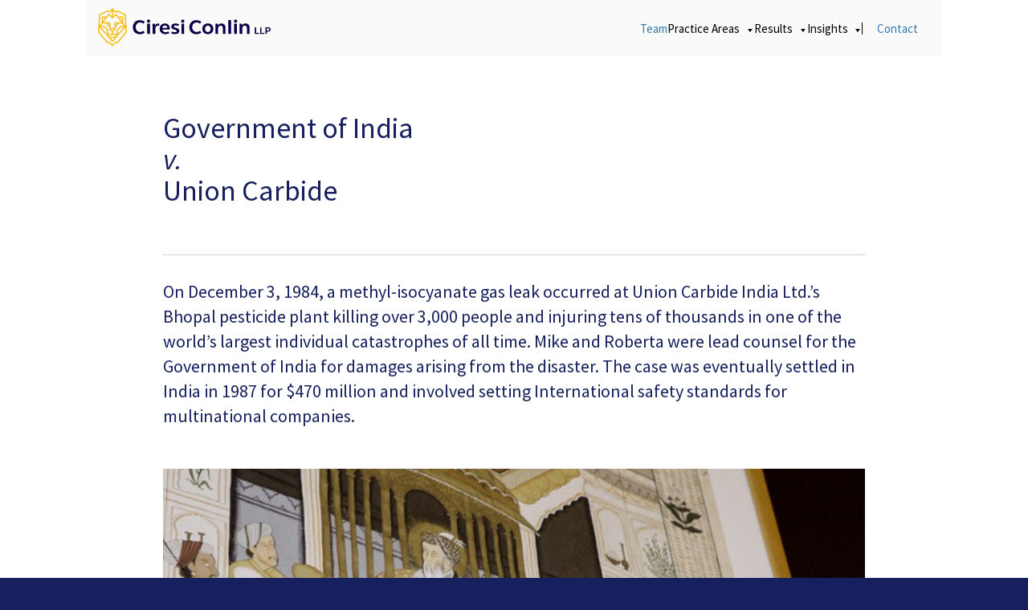

--- FILE ---
content_type: text/html; charset=UTF-8
request_url: https://ciresiconlin.com/cases/government-of-india-v-union-carbide-2/
body_size: 10146
content:
<!DOCTYPE html lang="en-US">
<!--[if lt IE 7]><html class="ie ie6" lang="en"><![endif]-->
<!--[if IE 7]><html class="ie ie7" lang="en"><![endif]-->
<!--[if IE 8]><html class="ie ie8" lang="en"><![endif]-->
<!--[if gt IE 8]><!--><html lang="en"><!--<![endif]-->
  <head>
        

    <!-- Base meta //-->
    <meta http-equiv="X-UA-Compatible" content="IE=edge" />
    <meta http-equiv="content-type" content="text/html; charset=UTF-8" />
    <link type="text/plain" rel="author" href="humans.txt" />

    <!-- social medias //-->
    <!-- fb -->
    <meta property="og:title" content="Government of India v. Union Carbide - Ciresi Conlin LLP"/>

    <!-- mobile //-->
    <meta name="viewport" content="width=device-width, initial-scale=1, maximum-scale=1, user-scalable=no">
    <meta http-equiv="x-rim-auto-match" content="none" />

    <!-- css //-->
    <link href='https://fonts.googleapis.com/css?family=Source+Sans+Pro:200,300,400,600,700,900,200italic,300italic,400italic,600italic,700italic,900italic' rel='stylesheet' type='text/css'>

    <link rel="icon" type="image/x-icon" href="/favicon.ico">
    <meta name='robots' content='index, follow, max-image-preview:large, max-snippet:-1, max-video-preview:-1' />

	<!-- This site is optimized with the Yoast SEO plugin v26.7 - https://yoast.com/wordpress/plugins/seo/ -->
	<title>Government of India v. Union Carbide - Ciresi Conlin LLP</title>
	<link rel="canonical" href="https://ciresiconlin.com/cases/government-of-india-v-union-carbide-2/" />
	<meta property="og:locale" content="en_US" />
	<meta property="og:type" content="article" />
	<meta property="og:title" content="Government of India v. Union Carbide - Ciresi Conlin LLP" />
	<meta property="og:url" content="https://ciresiconlin.com/cases/government-of-india-v-union-carbide-2/" />
	<meta property="og:site_name" content="Ciresi Conlin LLP" />
	<meta property="article:modified_time" content="2019-08-28T02:30:07+00:00" />
	<meta name="twitter:card" content="summary_large_image" />
	<script type="application/ld+json" class="yoast-schema-graph">{"@context":"https://schema.org","@graph":[{"@type":"WebPage","@id":"https://ciresiconlin.com/cases/government-of-india-v-union-carbide-2/","url":"https://ciresiconlin.com/cases/government-of-india-v-union-carbide-2/","name":"Government of India v. Union Carbide - Ciresi Conlin LLP","isPartOf":{"@id":"https://ciresiconlin.com/#website"},"datePublished":"2015-06-11T20:32:03+00:00","dateModified":"2019-08-28T02:30:07+00:00","breadcrumb":{"@id":"https://ciresiconlin.com/cases/government-of-india-v-union-carbide-2/#breadcrumb"},"inLanguage":"en-US","potentialAction":[{"@type":"ReadAction","target":["https://ciresiconlin.com/cases/government-of-india-v-union-carbide-2/"]}]},{"@type":"BreadcrumbList","@id":"https://ciresiconlin.com/cases/government-of-india-v-union-carbide-2/#breadcrumb","itemListElement":[{"@type":"ListItem","position":1,"name":"Home","item":"https://ciresiconlin.com/"},{"@type":"ListItem","position":2,"name":"Key Cases","item":"https://ciresiconlin.com/cases/"},{"@type":"ListItem","position":3,"name":"Government of India v. Union Carbide"}]},{"@type":"WebSite","@id":"https://ciresiconlin.com/#website","url":"https://ciresiconlin.com/","name":"Ciresi Conlin LLP","description":"Protecting the future for all.","publisher":{"@id":"https://ciresiconlin.com/#organization"},"potentialAction":[{"@type":"SearchAction","target":{"@type":"EntryPoint","urlTemplate":"https://ciresiconlin.com/?s={search_term_string}"},"query-input":{"@type":"PropertyValueSpecification","valueRequired":true,"valueName":"search_term_string"}}],"inLanguage":"en-US"},{"@type":"Organization","@id":"https://ciresiconlin.com/#organization","name":"Ciresi Conlin","url":"https://ciresiconlin.com/","logo":{"@type":"ImageObject","inLanguage":"en-US","@id":"https://ciresiconlin.com/#/schema/logo/image/","url":"https://ciresiconlin.com/wp-content/uploads/2025/08/ciresi-logo-symbol-lion.png","contentUrl":"https://ciresiconlin.com/wp-content/uploads/2025/08/ciresi-logo-symbol-lion.png","width":2134,"height":2134,"caption":"Ciresi Conlin"},"image":{"@id":"https://ciresiconlin.com/#/schema/logo/image/"}}]}</script>
	<!-- / Yoast SEO plugin. -->


<link rel="alternate" title="oEmbed (JSON)" type="application/json+oembed" href="https://ciresiconlin.com/wp-json/oembed/1.0/embed?url=https%3A%2F%2Fciresiconlin.com%2Fcases%2Fgovernment-of-india-v-union-carbide-2%2F" />
<link rel="alternate" title="oEmbed (XML)" type="text/xml+oembed" href="https://ciresiconlin.com/wp-json/oembed/1.0/embed?url=https%3A%2F%2Fciresiconlin.com%2Fcases%2Fgovernment-of-india-v-union-carbide-2%2F&#038;format=xml" />
<style id='wp-img-auto-sizes-contain-inline-css' type='text/css'>
img:is([sizes=auto i],[sizes^="auto," i]){contain-intrinsic-size:3000px 1500px}
/*# sourceURL=wp-img-auto-sizes-contain-inline-css */
</style>
<link rel='stylesheet' id='global-vendor-css' href='https://ciresiconlin.com/wp-content/themes/ciresiconlin/styles/global-vendor.css?ver=6.9' type='text/css' media='all' />
<link rel='stylesheet' id='global-css' href='https://ciresiconlin.com/wp-content/themes/ciresiconlin/styles/global.css?ver=202502' type='text/css' media='all' />
<link rel='stylesheet' id='details-page-css' href='https://ciresiconlin.com/wp-content/themes/ciresiconlin/styles/details-page.css?ver=6.9' type='text/css' media='all' />
<style id='wp-emoji-styles-inline-css' type='text/css'>

	img.wp-smiley, img.emoji {
		display: inline !important;
		border: none !important;
		box-shadow: none !important;
		height: 1em !important;
		width: 1em !important;
		margin: 0 0.07em !important;
		vertical-align: -0.1em !important;
		background: none !important;
		padding: 0 !important;
	}
/*# sourceURL=wp-emoji-styles-inline-css */
</style>
<style id='wp-block-library-inline-css' type='text/css'>
:root{--wp-block-synced-color:#7a00df;--wp-block-synced-color--rgb:122,0,223;--wp-bound-block-color:var(--wp-block-synced-color);--wp-editor-canvas-background:#ddd;--wp-admin-theme-color:#007cba;--wp-admin-theme-color--rgb:0,124,186;--wp-admin-theme-color-darker-10:#006ba1;--wp-admin-theme-color-darker-10--rgb:0,107,160.5;--wp-admin-theme-color-darker-20:#005a87;--wp-admin-theme-color-darker-20--rgb:0,90,135;--wp-admin-border-width-focus:2px}@media (min-resolution:192dpi){:root{--wp-admin-border-width-focus:1.5px}}.wp-element-button{cursor:pointer}:root .has-very-light-gray-background-color{background-color:#eee}:root .has-very-dark-gray-background-color{background-color:#313131}:root .has-very-light-gray-color{color:#eee}:root .has-very-dark-gray-color{color:#313131}:root .has-vivid-green-cyan-to-vivid-cyan-blue-gradient-background{background:linear-gradient(135deg,#00d084,#0693e3)}:root .has-purple-crush-gradient-background{background:linear-gradient(135deg,#34e2e4,#4721fb 50%,#ab1dfe)}:root .has-hazy-dawn-gradient-background{background:linear-gradient(135deg,#faaca8,#dad0ec)}:root .has-subdued-olive-gradient-background{background:linear-gradient(135deg,#fafae1,#67a671)}:root .has-atomic-cream-gradient-background{background:linear-gradient(135deg,#fdd79a,#004a59)}:root .has-nightshade-gradient-background{background:linear-gradient(135deg,#330968,#31cdcf)}:root .has-midnight-gradient-background{background:linear-gradient(135deg,#020381,#2874fc)}:root{--wp--preset--font-size--normal:16px;--wp--preset--font-size--huge:42px}.has-regular-font-size{font-size:1em}.has-larger-font-size{font-size:2.625em}.has-normal-font-size{font-size:var(--wp--preset--font-size--normal)}.has-huge-font-size{font-size:var(--wp--preset--font-size--huge)}.has-text-align-center{text-align:center}.has-text-align-left{text-align:left}.has-text-align-right{text-align:right}.has-fit-text{white-space:nowrap!important}#end-resizable-editor-section{display:none}.aligncenter{clear:both}.items-justified-left{justify-content:flex-start}.items-justified-center{justify-content:center}.items-justified-right{justify-content:flex-end}.items-justified-space-between{justify-content:space-between}.screen-reader-text{border:0;clip-path:inset(50%);height:1px;margin:-1px;overflow:hidden;padding:0;position:absolute;width:1px;word-wrap:normal!important}.screen-reader-text:focus{background-color:#ddd;clip-path:none;color:#444;display:block;font-size:1em;height:auto;left:5px;line-height:normal;padding:15px 23px 14px;text-decoration:none;top:5px;width:auto;z-index:100000}html :where(.has-border-color){border-style:solid}html :where([style*=border-top-color]){border-top-style:solid}html :where([style*=border-right-color]){border-right-style:solid}html :where([style*=border-bottom-color]){border-bottom-style:solid}html :where([style*=border-left-color]){border-left-style:solid}html :where([style*=border-width]){border-style:solid}html :where([style*=border-top-width]){border-top-style:solid}html :where([style*=border-right-width]){border-right-style:solid}html :where([style*=border-bottom-width]){border-bottom-style:solid}html :where([style*=border-left-width]){border-left-style:solid}html :where(img[class*=wp-image-]){height:auto;max-width:100%}:where(figure){margin:0 0 1em}html :where(.is-position-sticky){--wp-admin--admin-bar--position-offset:var(--wp-admin--admin-bar--height,0px)}@media screen and (max-width:600px){html :where(.is-position-sticky){--wp-admin--admin-bar--position-offset:0px}}
/*wp_block_styles_on_demand_placeholder:696e5ed35a67b*/
/*# sourceURL=wp-block-library-inline-css */
</style>
<style id='classic-theme-styles-inline-css' type='text/css'>
/*! This file is auto-generated */
.wp-block-button__link{color:#fff;background-color:#32373c;border-radius:9999px;box-shadow:none;text-decoration:none;padding:calc(.667em + 2px) calc(1.333em + 2px);font-size:1.125em}.wp-block-file__button{background:#32373c;color:#fff;text-decoration:none}
/*# sourceURL=/wp-includes/css/classic-themes.min.css */
</style>
<link rel='stylesheet' id='contact-form-7-css' href='https://ciresiconlin.com/wp-content/plugins/contact-form-7/includes/css/styles.css?ver=6.1.4' type='text/css' media='all' />
<link rel="https://api.w.org/" href="https://ciresiconlin.com/wp-json/" /><link rel="alternate" title="JSON" type="application/json" href="https://ciresiconlin.com/wp-json/wp/v2/pages/379" /><link rel="EditURI" type="application/rsd+xml" title="RSD" href="https://ciresiconlin.com/xmlrpc.php?rsd" />
<meta name="generator" content="WordPress 6.9" />
<link rel='shortlink' href='https://ciresiconlin.com/?p=379' />
<link rel="icon" href="https://ciresiconlin.com/wp-content/uploads/2025/08/cropped-ciresi-logo-symbol-lion-32x32.png" sizes="32x32" />
<link rel="icon" href="https://ciresiconlin.com/wp-content/uploads/2025/08/cropped-ciresi-logo-symbol-lion-192x192.png" sizes="192x192" />
<link rel="apple-touch-icon" href="https://ciresiconlin.com/wp-content/uploads/2025/08/cropped-ciresi-logo-symbol-lion-180x180.png" />
<meta name="msapplication-TileImage" content="https://ciresiconlin.com/wp-content/uploads/2025/08/cropped-ciresi-logo-symbol-lion-270x270.png" />
		<style type="text/css" id="wp-custom-css">
			/* ======================================================
   BASE POSITIONING (DESKTOP)
   ====================================================== */

.row.listing-masthead.listing-masthead--has-logo {
  position: relative;
}

.row.listing-masthead.listing-masthead--has-logo .listing-masthead__logo {
  position: absolute;
  z-index: 10;
  top: 45%;
  left: 20%;
  transform: translateY(-50%);
  text-align: center;
}

.row.listing-masthead.listing-masthead--has-logo .listing-masthead__logo img {
  max-width: 260px;
  height: auto;
}


/* ======================================================
   TABLET (≤ 992px)
   Logo smaller + lower
   ====================================================== */

@media (max-width: 992px) {
  .row.listing-masthead.listing-masthead--has-logo .listing-masthead__logo {
    left: 3%;
    top: 15%;
    transform: none;
  }

  .row.listing-masthead.listing-masthead--has-logo .listing-masthead__logo img {
    max-width: 140px;
  }
}


/* ======================================================
   MOBILE (≤ 768px)
   Logo small + moved below nav + centered with text
   ====================================================== */

@media (max-width: 768px) {
  .row.listing-masthead.listing-masthead--has-logo .listing-masthead__logo {
    left: 5%;
    top: 15%;
    transform: none;
    text-align: left;
  }

  .row.listing-masthead.listing-masthead--has-logo .listing-masthead__logo img {
    max-width: 150px;
  }
}
/* Hide the hero/featured image ONLY on the 10th Anniversary Booklet page */
body.page-id-4102 .masthead-img,
body.postid-4102 .masthead-img {
    display: none !important;
    height: 0 !important;
    padding: 0 !important;
    margin: 0 !important;
    overflow: hidden !important;
}		</style>
		  </head>
<body class="wp-singular page-template page-template-detail page-template-detail-php page page-id-379 page-child parent-pageid-74 wp-theme-ciresiconlin">
<div class='container-fluid' >
    <header>
        <nav class='col-xs-offset-1 col-xs-10 '>
            <a href='/'>
                <svg version="1.1" id="Layer_1" xmlns="http://www.w3.org/2000/svg" xmlns:xlink="http://www.w3.org/1999/xlink" x="0px" y="0px" width="360px" height="79.17px" viewBox="0 0 360 79.17" enable-background="new 0 0 360 79.17" xml:space="preserve">
    <g class="text">
        <path fill="#0E0048" d="M326.974,39.472h2.763v11.854h6.211v2.122h-8.54c-0.239,0-0.434-0.194-0.434-0.435V39.472z"/>
        <path fill="#0E0048" d="M338.148,39.472h2.763v11.854h6.211v2.122h-8.54c-0.239,0-0.434-0.194-0.434-0.435V39.472z"/>
        <path fill="#0E0048" d="M349.323,39.472h5.713c2.907,0,4.964,1.913,4.964,4.597c0,2.703-2.057,4.616-4.964,4.616h-3.054v4.764
            h-2.227c-0.239,0-0.433-0.194-0.433-0.435V39.472z M351.982,46.543h2.638c1.578,0,2.659-1.02,2.659-2.475
            c0-1.436-1.081-2.476-2.659-2.476h-2.638V46.543z"/>
        <path fill="#0E0048" d="M87.197,54.125c-8.582,0-14.575-6.052-14.575-14.718s5.993-14.718,14.575-14.718
            c3.461,0,6.973,1.109,10.155,3.206l0.131,0.086l-2.428,4.006l-0.142-0.098c-2.336-1.619-4.696-2.439-7.007-2.439
            c-5.486,0-9.319,4.094-9.319,9.957c0,5.862,3.833,9.958,9.319,9.958c2.311,0,4.671-0.821,7.007-2.44l0.142-0.097l2.428,4.005
            l-0.131,0.086C94.17,53.015,90.658,54.125,87.197,54.125"/>
        <path fill="#0E0048" d="M205.066,54.125c-8.582,0-14.575-6.052-14.575-14.718s5.993-14.718,14.575-14.718
            c3.461,0,6.973,1.109,10.155,3.206l0.131,0.086l-2.428,4.006l-0.143-0.098c-2.336-1.619-4.696-2.439-7.007-2.439
            c-5.486,0-9.319,4.094-9.319,9.957c0,5.862,3.833,9.958,9.319,9.958c2.311,0,4.671-0.821,7.007-2.44l0.143-0.097l2.428,4.005
            l-0.131,0.086C212.039,53.015,208.527,54.125,205.066,54.125"/>
        <path fill="#0E0048" d="M105.49,23.401c1.957,0,3.349,1.393,3.349,3.352c0,1.958-1.392,3.351-3.349,3.351
            c-1.912,0-3.304-1.393-3.304-3.351C102.186,24.794,103.578,23.401,105.49,23.401 M102.708,32.111h5.564v21.327h-4.477
            c-0.601,0-1.087-0.486-1.087-1.088V32.111z"/>
        <path fill="#0E0048" d="M176.771,23.401c1.957,0,3.349,1.393,3.349,3.352c0,1.958-1.392,3.351-3.349,3.351
            c-1.912,0-3.304-1.393-3.304-3.351C173.467,24.794,174.859,23.401,176.771,23.401 M173.989,32.111h5.564v21.327h-4.477
            c-0.601,0-1.087-0.486-1.087-1.088V32.111z"/>
        <path fill="#0E0048" d="M286.783,23.401c1.957,0,3.349,1.393,3.349,3.352c0,1.958-1.392,3.351-3.349,3.351
            c-1.912,0-3.305-1.393-3.305-3.351C283.479,24.794,284.871,23.401,286.783,23.401 M284.001,32.111h5.563v21.327h-4.477
            c-0.602,0-1.087-0.486-1.087-1.088V32.111z"/>
        <path fill="#0E0048" d="M113.964,32.111h4.435l0.694,3.308c1.218-2.306,3.523-3.655,6.305-3.655c0.739,0,1.696,0.087,2.564,0.303
            l-0.522,4.44c-0.739-0.174-1.651-0.305-2.477-0.305c-3.304,0-5.435,2.569-5.435,6.224v11.012h-4.477
            c-0.601,0-1.087-0.486-1.087-1.088V32.111z"/>
        <path fill="#0E0048" d="M139.57,31.589c6.044,0,10.26,4.396,10.26,10.794c0,0.61-0.044,1.218-0.087,1.785h-15.519
            c0.39,3.394,3.086,5.658,6.738,5.658c1.544,0,3.274-0.405,5.113-1.269c0.559-0.262,1.226-0.048,1.478,0.517l1.233,2.753
            c-2.998,1.479-5.999,2.134-8.52,2.134c-6.87,0-11.606-4.614-11.606-11.186C128.66,36.203,133.137,31.589,139.57,31.589
              M134.224,40.817h10.259c-0.174-3.047-2.131-5.092-4.913-5.092C136.701,35.725,134.572,37.77,134.224,40.817"/>
        <path fill="#0E0048" d="M161.084,31.59c2.477,0,5.129,0.522,7.824,1.48l-0.885,2.911c-0.181,0.595-0.819,0.901-1.407,0.702
            c-1.766-0.598-3.507-0.958-5.099-0.958c-1.999,0-3.302,0.913-3.302,2.306c0,3.873,11.389,1.044,11.389,9.314
            c0,3.874-3.478,6.615-8.52,6.615c-2.608,0-5.477-0.565-8.478-1.697l0.844-2.848c0.178-0.603,0.829-0.909,1.421-0.7
            c2.075,0.731,4.037,1.11,5.778,1.11c2.131,0,3.478-1.001,3.478-2.48c0-4.049-11.347-1.22-11.347-9.314
            C152.78,34.288,156.171,31.59,161.084,31.59"/>
        <path fill="#0E0048" d="M229.043,31.589c6.779,0,11.519,4.613,11.519,11.187c0,6.571-4.739,11.185-11.519,11.185
            c-6.74,0-11.478-4.613-11.478-11.185C217.565,36.203,222.303,31.589,229.043,31.589 M229.043,49.609
            c3.434,0,5.867-2.829,5.867-6.833c0-4.048-2.434-6.833-5.867-6.833c-3.392,0-5.825,2.785-5.825,6.833
            C223.218,46.78,225.651,49.609,229.043,49.609"/>
        <path fill="#0E0048" d="M244.946,32.111h4.435l0.694,3.09c1.608-2.306,4.262-3.612,7.347-3.612c4.871,0,8.304,3.351,8.304,8.139
            v13.709h-5.563v-12.84c0-2.611-1.87-4.439-4.436-4.439c-2.999,0-5.217,2.263-5.217,5.527v11.752h-4.477
            c-0.602,0-1.087-0.486-1.087-1.088V32.111z"/>
        <path fill="#0E0048" d="M295.258,32.111h4.433l0.696,3.09c1.609-2.306,4.259-3.612,7.347-3.612c4.868,0,8.303,3.351,8.303,8.139
            v13.709h-5.564v-12.84c0-2.611-1.87-4.439-4.433-4.439c-3.001,0-5.217,2.263-5.217,5.527v11.752h-4.478
            c-0.601,0-1.087-0.486-1.087-1.088V32.111z"/>
        <path fill="#0E0048" d="M277.372,53.373V24.689h-5.564v27.596c0,0.602,0.486,1.088,1.086,1.088H277.372z"/>
    </g>
    <path id="lion" fill="#F7BD15" d="M60.185,48.032l-2.26-34.4c-0.03-0.451-0.294-0.853-0.693-1.06L41.361,4.367
        c-0.366-0.188-0.791-0.193-1.161-0.01l-4.031,1.991L30.96,0.424C30.743,0.176,30.439,0.031,30.114,0
        c-0.324,0.031-0.628,0.176-0.845,0.424l-5.21,5.924l-4.031-1.991c-0.37-0.183-0.794-0.178-1.161,0.01L2.996,12.572
        c-0.399,0.207-0.663,0.609-0.693,1.06l-2.259,34.4c-0.166,1.098,0.145,2.213,0.856,3.061l17.537,20.967
        c0.246,0.293,0.606,0.461,0.988,0.461h4.305l5.544,6.232c0.217,0.243,0.518,0.388,0.84,0.418c0.322-0.03,0.624-0.175,0.841-0.418
        l5.544-6.232h4.305c0.382,0,0.741-0.168,0.987-0.461l17.537-20.967C60.039,50.245,60.351,49.129,60.185,48.032 M31.274,4.68
        l3.616,4.111c0.385,0.437,1.015,0.561,1.536,0.304l4.332-2.14l14.647,7.572l1.423,21.61l-4.575-6.256V18.467
        c0-0.712-0.575-1.288-1.286-1.288h-8l-3.013-4.12c-0.241-0.331-0.628-0.527-1.038-0.527h-2.573c-0.345,0-0.674,0.138-0.915,0.382
        l-4.154,4.21V4.68z M39.037,54.436l-7.628-1.806v-3.97l4.73-3.155c0.357-0.24,0.573-0.643,0.573-1.072v-4.819l7.276-8.064h6.297
        l3.622,4.954c-3.11-0.137-7.945,0.385-11.686,4.129C37.931,44.93,38.401,51.176,39.037,54.436 M23.362,58.909l-1.694-1.938
        l8.44-1.998l0.006,0.002l0.006-0.002l8.44,1.998l-1.693,1.938H23.362z M34.616,61.486l-4.493,5.145l-0.009-0.011l-0.008,0.011
        l-4.494-5.145H34.616z M18.007,40.633c-3.741-3.744-8.576-4.266-11.686-4.129l3.622-4.954h6.298l7.275,8.064v4.819
        c0,0.43,0.216,0.832,0.573,1.072l4.73,3.155v3.97l-7.627,1.806C21.827,51.176,22.297,44.93,18.007,40.633 M18.72,53.595
        L6.06,39.102c2.591-0.165,6.924,0.144,10.128,3.353C19.47,45.741,19.213,50.75,18.72,53.595 M19.709,31.55h3.807v4.22L19.709,31.55
        z M26.09,43.743v-0.195h8.049v0.195l-4.021,2.685l-0.004-0.003l-0.003,0.003L26.09,43.743z M36.712,35.77v-4.22h3.808L36.712,35.77
        z M49.68,26.361l-4.83-6.606h4.83V26.361z M44.04,42.455c3.205-3.208,7.537-3.518,10.129-3.353l-12.66,14.493
        C41.015,50.75,40.758,45.741,44.04,42.455 M29.327,21.167c0.209,0.212,0.513,0.337,0.787,0.369
        c0.274-0.032,0.578-0.157,0.788-0.369l5.979-6.059h1.382l10.138,13.865H35.425c-0.711,0-1.286,0.577-1.286,1.289V40.97H26.09
        V30.262c0-0.712-0.576-1.289-1.287-1.289H11.827l10.139-13.865h1.382L29.327,21.167z M10.548,26.361v-6.606h4.83L10.548,26.361z
          M4.823,14.527L19.47,6.955l4.333,2.14c0.52,0.257,1.151,0.133,1.535-0.304l3.617-4.111v12.444l-4.155-4.21
        c-0.241-0.244-0.57-0.382-0.914-0.382h-2.574c-0.409,0-0.797,0.196-1.038,0.527l-3.012,4.12h-8c-0.712,0-1.287,0.576-1.287,1.288
        v11.414l-4.574,6.256L4.823,14.527z M57.355,49.436L40.203,69.944H35.92c-0.366,0-0.716,0.157-0.96,0.432l-4.846,5.449
        l-4.846-5.449c-0.244-0.274-0.593-0.432-0.96-0.432h-4.283L2.873,49.436c-0.236-0.282-0.341-0.653-0.274-1.127l0.567-8.608
        l25.972,29.735c0.244,0.279,0.596,0.44,0.968,0.44l0.008-0.001l0.009,0.001c0.372,0,0.724-0.161,0.967-0.44l25.972-29.735
        l0.567,8.608C57.697,48.783,57.591,49.154,57.355,49.436"/>
</svg>
            </a>
        <svg version="1.1" id="caret" xmlns="http://www.w3.org/2000/svg" xmlns:xlink="http://www.w3.org/1999/xlink" x="0px" y="0px" viewBox="0 0 15.4 9.1" style="enable-background:new 0 0 15.4 9.1;" xml:space="preserve">
            <path style="fill:none;stroke:#F9BE14;stroke-width:2;stroke-linecap:square;" d="M1.4,1.4l6.3,6.3L14,1.4" />
        </svg>

        <div class='col-xs-12 col-sm-9 text-links'>

            <ul class="nav-menu" id="nav-menu">

                                <li class="nav-item">

                                        <a href="https://ciresiconlin.com/team/" class="menu-item menu-item-type-post_type menu-item-object-page">Team</a>
                    
                </li>
                                <li class="nav-item">

                    
                    <button type="button" class="menu-item menu-item-type-custom menu-item-object-custom" aria-expanded="false" aria-controls="nav-dropdown-3467">
                        Practice Areas                    </button>

                    <ul class="nav-dropdown" id="nav-dropdown-3467">
                                                <li><a href="https://ciresiconlin.com/business-litigation/">Business Litigation</a></li>
                                                <li><a href="https://ciresiconlin.com/mass-tort/">Mass Tort</a></li>
                                                <li><a href="https://ciresiconlin.com/medical-malpractice/">Medical Malpractice</a></li>
                                                <li><a href="https://ciresiconlin.com/appellate-representation/">Appellate Representation</a></li>
                                            </ul>

                    
                </li>
                                <li class="nav-item">

                    
                    <button type="button" class="menu-item menu-item-type-custom menu-item-object-custom" aria-expanded="false" aria-controls="nav-dropdown-4136">
                        Results                    </button>

                    <ul class="nav-dropdown" id="nav-dropdown-4136">
                                                <li><a href="https://ciresiconlin.com/approach/">Approach</a></li>
                                                <li><a href="https://ciresiconlin.com/impact/">Impact</a></li>
                                                <li><a href="https://ciresiconlin.com/cases/">Key Cases</a></li>
                                            </ul>

                    
                </li>
                                <li class="nav-item">

                    
                    <button type="button" class="menu-item menu-item-type-post_type menu-item-object-page" aria-expanded="false" aria-controls="nav-dropdown-3992">
                        Insights                    </button>

                    <ul class="nav-dropdown" id="nav-dropdown-3992">
                                                <li><a href="https://ciresiconlin.com/insights/">Trade Secrets Blog</a></li>
                                                <li><a href="https://ciresiconlin.com/10th-anniversary-booklet/">10th Anniversary Booklet</a></li>
                                            </ul>

                    
                </li>
                
                <li class="nav-item">
                    <a href='#contact'>Contact</a>
                </li>

            </ul>

        </div>

    </nav>

</header><div class='row'>
    <div class='content col-xs-12'>
        <div class='row'>
            <div class='col-xs-offset-1 col-xs-10 col-sm-offset-2 col-sm-8 text-block'>
                <div class='row'>
                    <h1 class='col-xs-12'>Government of India  <br/><i>v.</i><br/> Union Carbide</h1>
                </div>

                
                <div class='row'>
                    <div class='col-xs-12'>
                        <div class='byline'></div>
                        <p>On December 3, 1984, a methyl-isocyanate gas leak occurred at Union Carbide India Ltd.’s Bhopal pesticide plant killing over 3,000 people and injuring tens of thousands in one of the world’s largest individual catastrophes of all time. Mike and Roberta were lead counsel for the Government of India for damages arising from the disaster. The case was eventually settled in India in 1987 for $470 million and involved setting International safety standards for multinational companies.</p>
<div class='masthead-img' style='background-image:url(https://ciresiconlin.com/wp-content/uploads/2015/06/DSC01559sm-683x1024.jpg)'></div>
                    </div>
                </div>
            </div><!-- end col-sm-offset-2 -->
                    </div>
    </div>
</div>
        <!-- footer -->
        <div class='section col-xs-12' id='section-footer'>
        <a name='contact'></a>
            <div class='row'>

                <div class='col-xs-offset-1 col-xs-12 col-sm-offset-2 col-sm-2'>
                    <dl>
                        <dd class='image'><img src='https://ciresiconlin.com/wp-content/themes/ciresiconlin/images/footer-logo.png'alt="Ciresi Conlin Logo"/></dd>
                        <dt>Ciresi Conlin LLP</dt>
                        <dd class='address'>
                            <a href='https://goo.gl/maps/QXxSn'>
                                225 South 6th St #4000<br/>
                                Minneapolis, MN<br/>
                                55402<br/>
                            </a>
                        </dd>
                        <dd class='phone'><a href='tel:16123618200'>612.361.8200</a></dd>
                        <dd class='email'><a href="/cdn-cgi/l/email-protection#0e676068614e6d677c6b7d676d6160626760206d6163"><span class="__cf_email__" data-cfemail="6a23040c052a2903180f190329050406030444090507">[email&#160;protected]</span></a></dd>
                    </dl>
                </div>
                <div class='col-xs-offset-1 col-xs-10 col-sm-offset-0 col-sm-4'>
                    <a href='https://goo.gl/maps/QXxSn'><img class='map img-responsive' src='https://ciresiconlin.com/wp-content/themes/ciresiconlin/images/footer-map.jpg' alt="Map" /></a>
                    <a href='/careers'>Careers</a><br/>
					<a href='/privacy'>Privacy Policy</a><br/>
                    <a href='/disclaimer'>Disclaimer</a>
                </div>
            </div>
        </div> <!-- end footer -->
    </div>
</div>
<script data-cfasync="false" src="/cdn-cgi/scripts/5c5dd728/cloudflare-static/email-decode.min.js"></script><script type="speculationrules">
{"prefetch":[{"source":"document","where":{"and":[{"href_matches":"/*"},{"not":{"href_matches":["/wp-*.php","/wp-admin/*","/wp-content/uploads/*","/wp-content/*","/wp-content/plugins/*","/wp-content/themes/ciresiconlin/*","/*\\?(.+)"]}},{"not":{"selector_matches":"a[rel~=\"nofollow\"]"}},{"not":{"selector_matches":".no-prefetch, .no-prefetch a"}}]},"eagerness":"conservative"}]}
</script>
<script type="text/javascript" src="https://ciresiconlin.com/wp-content/themes/ciresiconlin/scripts/global-vendor.js" id="global-vendor-js"></script>
<script type="text/javascript" src="https://ciresiconlin.com/wp-content/themes/ciresiconlin/scripts/global.js?ver=202502" id="global-js"></script>
<script type="text/javascript" src="https://ciresiconlin.com/wp-content/themes/ciresiconlin/scripts/detail-main.js" id="detail-main-js"></script>
<script type="text/javascript" src="https://ciresiconlin.com/wp-includes/js/dist/hooks.min.js?ver=dd5603f07f9220ed27f1" id="wp-hooks-js"></script>
<script type="text/javascript" src="https://ciresiconlin.com/wp-includes/js/dist/i18n.min.js?ver=c26c3dc7bed366793375" id="wp-i18n-js"></script>
<script type="text/javascript" id="wp-i18n-js-after">
/* <![CDATA[ */
wp.i18n.setLocaleData( { 'text direction\u0004ltr': [ 'ltr' ] } );
//# sourceURL=wp-i18n-js-after
/* ]]> */
</script>
<script type="text/javascript" src="https://ciresiconlin.com/wp-content/plugins/contact-form-7/includes/swv/js/index.js?ver=6.1.4" id="swv-js"></script>
<script type="text/javascript" id="contact-form-7-js-before">
/* <![CDATA[ */
var wpcf7 = {
    "api": {
        "root": "https:\/\/ciresiconlin.com\/wp-json\/",
        "namespace": "contact-form-7\/v1"
    }
};
//# sourceURL=contact-form-7-js-before
/* ]]> */
</script>
<script type="text/javascript" src="https://ciresiconlin.com/wp-content/plugins/contact-form-7/includes/js/index.js?ver=6.1.4" id="contact-form-7-js"></script>
<script id="wp-emoji-settings" type="application/json">
{"baseUrl":"https://s.w.org/images/core/emoji/17.0.2/72x72/","ext":".png","svgUrl":"https://s.w.org/images/core/emoji/17.0.2/svg/","svgExt":".svg","source":{"concatemoji":"https://ciresiconlin.com/wp-includes/js/wp-emoji-release.min.js?ver=6.9"}}
</script>
<script type="module">
/* <![CDATA[ */
/*! This file is auto-generated */
const a=JSON.parse(document.getElementById("wp-emoji-settings").textContent),o=(window._wpemojiSettings=a,"wpEmojiSettingsSupports"),s=["flag","emoji"];function i(e){try{var t={supportTests:e,timestamp:(new Date).valueOf()};sessionStorage.setItem(o,JSON.stringify(t))}catch(e){}}function c(e,t,n){e.clearRect(0,0,e.canvas.width,e.canvas.height),e.fillText(t,0,0);t=new Uint32Array(e.getImageData(0,0,e.canvas.width,e.canvas.height).data);e.clearRect(0,0,e.canvas.width,e.canvas.height),e.fillText(n,0,0);const a=new Uint32Array(e.getImageData(0,0,e.canvas.width,e.canvas.height).data);return t.every((e,t)=>e===a[t])}function p(e,t){e.clearRect(0,0,e.canvas.width,e.canvas.height),e.fillText(t,0,0);var n=e.getImageData(16,16,1,1);for(let e=0;e<n.data.length;e++)if(0!==n.data[e])return!1;return!0}function u(e,t,n,a){switch(t){case"flag":return n(e,"\ud83c\udff3\ufe0f\u200d\u26a7\ufe0f","\ud83c\udff3\ufe0f\u200b\u26a7\ufe0f")?!1:!n(e,"\ud83c\udde8\ud83c\uddf6","\ud83c\udde8\u200b\ud83c\uddf6")&&!n(e,"\ud83c\udff4\udb40\udc67\udb40\udc62\udb40\udc65\udb40\udc6e\udb40\udc67\udb40\udc7f","\ud83c\udff4\u200b\udb40\udc67\u200b\udb40\udc62\u200b\udb40\udc65\u200b\udb40\udc6e\u200b\udb40\udc67\u200b\udb40\udc7f");case"emoji":return!a(e,"\ud83e\u1fac8")}return!1}function f(e,t,n,a){let r;const o=(r="undefined"!=typeof WorkerGlobalScope&&self instanceof WorkerGlobalScope?new OffscreenCanvas(300,150):document.createElement("canvas")).getContext("2d",{willReadFrequently:!0}),s=(o.textBaseline="top",o.font="600 32px Arial",{});return e.forEach(e=>{s[e]=t(o,e,n,a)}),s}function r(e){var t=document.createElement("script");t.src=e,t.defer=!0,document.head.appendChild(t)}a.supports={everything:!0,everythingExceptFlag:!0},new Promise(t=>{let n=function(){try{var e=JSON.parse(sessionStorage.getItem(o));if("object"==typeof e&&"number"==typeof e.timestamp&&(new Date).valueOf()<e.timestamp+604800&&"object"==typeof e.supportTests)return e.supportTests}catch(e){}return null}();if(!n){if("undefined"!=typeof Worker&&"undefined"!=typeof OffscreenCanvas&&"undefined"!=typeof URL&&URL.createObjectURL&&"undefined"!=typeof Blob)try{var e="postMessage("+f.toString()+"("+[JSON.stringify(s),u.toString(),c.toString(),p.toString()].join(",")+"));",a=new Blob([e],{type:"text/javascript"});const r=new Worker(URL.createObjectURL(a),{name:"wpTestEmojiSupports"});return void(r.onmessage=e=>{i(n=e.data),r.terminate(),t(n)})}catch(e){}i(n=f(s,u,c,p))}t(n)}).then(e=>{for(const n in e)a.supports[n]=e[n],a.supports.everything=a.supports.everything&&a.supports[n],"flag"!==n&&(a.supports.everythingExceptFlag=a.supports.everythingExceptFlag&&a.supports[n]);var t;a.supports.everythingExceptFlag=a.supports.everythingExceptFlag&&!a.supports.flag,a.supports.everything||((t=a.source||{}).concatemoji?r(t.concatemoji):t.wpemoji&&t.twemoji&&(r(t.twemoji),r(t.wpemoji)))});
//# sourceURL=https://ciresiconlin.com/wp-includes/js/wp-emoji-loader.min.js
/* ]]> */
</script>
<script type="text/javascript">
  (function(i,s,o,g,r,a,m){i['GoogleAnalyticsObject']=r;i[r]=i[r]||function(){
  (i[r].q=i[r].q||[]).push(arguments)},i[r].l=1*new Date();a=s.createElement(o),
  m=s.getElementsByTagName(o)[0];a.async=1;a.src=g;m.parentNode.insertBefore(a,m)
  })(window,document,'script','//www.google-analytics.com/analytics.js','ga');

  ga('create', 'UA-59256401-1', 'ciresiconlin.com');
</script>

<script>ga('send', 'pageview');</script>
</body>
</html>


--- FILE ---
content_type: text/css
request_url: https://ciresiconlin.com/wp-content/themes/ciresiconlin/styles/global.css?ver=202502
body_size: 2189
content:
:root {
  --c-red: #E70F1F;
  --c-red-dark: #9D0A0B;
}

*, body, html {
  padding: 0;
  margin: 0
}
a.box-link div.item div.item-body div.body, header nav {
  overflow: hidden
}
body, html {
  width: 100%;
  font-family: 'Source Sans Pro', sans-serif;
  -webkit-font-smoothing: antialiased;
  -moz-osx-font-smoothing: grayscale
}
* {
  box-sizing: border-box
}





header {
  position: fixed!important;
  z-index: 100;
  width: 100%
}
header nav {
  height: 70px;
  background-color: #FBFAFA;
  transition: background .4s, height .3s ease-in-out;
  color: #000;
  padding: 0;
  font-size: 15px;
  overflow: visible;
  cursor: pointer
}
header nav svg { /* logo */
  margin-top: 8px;
  margin-bottom: 8px;
  width: 215px;
  height: 52px
}

header nav #caret {
  width: 20px;
  height: 20px;
  position: absolute;
  right: 25px;
  top: 10px
}
header nav.mobile-active #caret {
  transform: scaleY(-1)
}
header nav.mobile-active .text-links {
  opacity: 1;
  visibility: visible;
}
header nav .text-links {
  transition: 0.3s;
  transition-property: opacity, visibility;
  opacity: 0;
  visibility: hidden;
}
header nav .text-links :where(a, button) {
  display: block;
  /* margin-bottom: 14px; */
  /* margin-right: 10px; */
  color: #141b4d;
  transition: color .4s
}
header nav .text-links button {
  padding: 0;
  background: transparent;
  border: none;
}

header nav .text-links :where(a, button)[class*="current"],
header nav .text-links :where(a, button):hover,
header nav .text-links button[aria-expanded="true"] {
  color: #E70F1F;
  text-decoration: none
}

.nav-menu, .nav-dropdown {
  list-style: none;
  margin: 0;
  padding: 0;
}

@media (max-width: 1023px) {
  header nav .text-links {
    position: absolute;
    left: 0;
    top: 100%;
    width: 100%;
    background-color: #FBFAFA;
  }
  .nav-menu > li > :where(a, button) {
    display: block;
    font-size: 2rem;
  }
  .nav-menu {
    padding: 0.5em 0.5em 1.25em 0.5em;
  }
  .nav-menu > li + li {
    margin-top: 0.5em;
  }
  .nav-dropdown {
    margin: 1em;
  }
  .nav-dropdown li + li {
    margin-top: 0.5em;
  }
  .nav-dropdown a {
    font-size: 1.6rem;
  }
}

@media (min-width: 1024px) {

  header nav #caret {
    display: none
  }
  header nav.intro {
    background-color: rgba(255, 255, 255, .001);
    color: #FFF
  }
  header nav.intro svg g.text path {
    fill: #F7BD15
  }
  header nav.intro div.text-links .nav-item > :where(a, button) {
    color: #FFF
  }
  header nav .text-links {
    height: 100%;
    display: flex;
    align-items: center;
    justify-content: flex-end;
    opacity: 1;
    visibility: visible;
    text-align: right;
    float: right;
  }
  header nav .text-links :where(a, button) {
    display: inline;
    font-size: 16px;
  }

  .nav-menu {
    --gap: 1.33em;
    display: flex;
    gap: var(--gap);
    height: 100%;
    justify-content: flex-end;
  }
  .nav-item {
    position: relative;
    height: 100%;
    display: flex;
    align-items: center;
  }
  .nav-item:nth-child(5):before {
    content: '';
    height: 1em;
    width: 1px;
    background-color: currentColor;
    margin-right: calc(var(--gap) - 2px);
  }
  .nav-dropdown {
    min-width: 170px;
    text-align: left;
    background-color: rgb(251 250 250 / 0.85);
    position: absolute;
    z-index: 10;
    left: -1.25rem;
    top: 100%;
    transition: all 0.2s;
  }
  .nav-item > button:after {
    content: '\25bc';
    display: inline-block;
    font-size: 0.65em;
    margin-left: 0.5em;
    transform: scaleY(0.7);
  }
  button[aria-expanded="false"] + .nav-dropdown {
    visibility: hidden;
    opacity: 0;
  }
  #nav-menu .nav-dropdown li + li {
    border-top: 1px solid rgb(24 31 73 / 0.5);
  }
  #nav-menu .nav-dropdown a {
    display: block;
    font-size: 14px;
    white-space: nowrap;
    padding: 0.75rem 1.25rem;
  }
  #nav-menu .nav-dropdown a:hover {
    background-color: #FBFAFA;
  }
}








div.section#section-footer {
  border-top: 1px solid #DDD;
  padding: 10px 8.3333%;
  background: url(../images/footer-bg.gif) center center #EFEDEA;
  background-size: cover;
  text-shadow: none;
  color: #16205F
}
div.section#section-footer a {
  color: #16205F;
  transition: border .4s ease-out
}
div.section#section-footer a:focus, div.section#section-footer a:hover {
  text-decoration: none;
  border-bottom: 1px solid rgba(0, 0, 100, 0)
}
div.section#section-footer a:hover {
  border-color: #16205F
}
div.section#section-footer .map {
  border: 10px solid #FFF;
  margin-bottom: 20px
}
div.section#section-footer dt {
  font-size: 15px;
  font-weight: 800
}

@media (min-width:768px) {
  div.section#section-footer {
    padding: 100px 0
  }
  div.section#section-footer .map {
    margin-bottom: 100px
  }
  div.section#section-footer dd, div.section#section-footer dt {
    margin-bottom: 30px
  }
}
div.section#section-footer dd.image img {
  width: 30px;
  height: auto
}
a.box-link {
  color: #141b4d
}
a.box-link:hover {
  text-decoration: none
}
a.box-link:hover div.item {
  background-color: #f9f7f7;
  box-shadow: 0 0 1px 1px rgba(0, 0, 0, .1)
}
a.box-link:hover div.item div.footer {
  background-color: #f4f2f2
}
a.box-link:hover div.item div.footer span.link {
  border-bottom: 1px solid var(--c-red)
}
a.box-link div.item {
  width: 100%;
  background: #fff;
  padding-top: 15px;
  min-height: 100px;
  border: 1px solid #d7d2cb;
  transition: background .3s, box-shadow .3s;
  margin-left: 0;
  margin-top: 0;
  margin-bottom: 40px;
  position: relative
}
.video-close-btn, .video-close-btn b, .video-player {
  position: absolute;
  margin: 0
}
@media (min-width:992px) {
  a.box-link div.item {
    min-height: 215px
  }
}
@media (min-width:768px) {
  a.box-link div.item {
    padding: 0;
    min-height: 215px
  }
  a.box-link div.item.news {
    min-height: 550px
  }
}
a.box-link div.item div.item-body {
  margin: 0;
  padding: 0 18px
}
@media (min-width:768px) {
  a.box-link div.item div.item-body {
    padding: 4%
  }
}
a.box-link div.item div.item-body div.headline {
  font-size: 20px;
  line-height: 23px;
  font-weight: 600;
  max-height: 150px;
  margin-bottom: 15px
}
@media (min-width:768px) {
  a.box-link div.item div.item-body div.headline {
    font-size: 23px;
    line-height: 25px
  }
}
@media (min-width:992px) {
  a.box-link div.item div.item-body {
    padding: 5% 3%
  }
  a.box-link div.item div.item-body div.headline {
    font-size: 20px;
    line-height: 24px
  }
  a.box-link div.item div.item-body div.body {
    display: block
  }
}
a.box-link div.item div.item-body div.body p {
  font-size: 12px;
  line-height: 18px
}
a.box-link div.item div.footer {
  margin: 0;
  width: 100%;
  padding: 15px 5px;
  background-color: #FBFAFA;
  transition: background .3s
}
@media (min-width:768px) {
  a.box-link div.item div.item-body div.body p {
    font-size: 13px;
    line-height: 16px
  }
  a.box-link div.item div.footer {
    position: absolute;
    bottom: 0
  }
}
a.box-link div.item div.footer span.link {
  color: var(--c-red);
  border-bottom: 1px solid #FBFAFA;
  transition: border .3s
}
.video-damper {
  position: absolute;
  width: 100%;
  height: 100%;
  top: 0;
  left: 0;
  z-index: 11;
  cursor: pointer;
  background-color: rgba(0, 0, 0, .75)
}
.video-close-btn {
  width: 30px;
  height: 30px;
  z-index: 101;
  top: 15px;
  right: 15px;
  padding: 0;
  overflow: hidden;
  background: var(--c-red);
  border-radius: 50%;
  border: 2px solid var(--c-red);
  transition: all .3s ease-out;
  cursor: pointer;
  transform-origin: center center;
  transform: scale(0) rotate(90deg)
}
.video-close-btn.active {
  transform: scale(1) rotate(0)
}
.video-close-btn:hover {
  border-color: #FFF;
  background-color: #FFF;
  transform: scale(1.1)
}
.video-close-btn b {
  display: block;
  height: 0;
  width: 0;
  padding: 0;
  border: 15px solid rgba(255, 255, 255, 0)
}
.video-close-btn b:nth-child(1) {
  border-top-color: #000;
  left: -2px;
  top: -4px
}
.video-close-btn b:nth-child(2) {
  border-left-color: #000;
  left: -3px;
  top: -2px
}
.video-close-btn b:nth-child(3) {
  border-bottom-color: #000;
  left: -2px;
  bottom: -4px
}
.video-close-btn b:nth-child(4) {
  border-right-color: #000;
  top: -2px;
  right: -3px
}
.video-player {
  top: 0;
  left: 0;
  z-index: 12;
  width: 100%;
  height: 100%
}
@media (min-width:768px) {
  .video-player {
    width: 90%;
    height: 80%;
    margin: 5%
  }
}
.container-fluid {
  padding: 0;
  overflow-x: hidden
}
.signature svg path {
  stroke: #F7BD15
}
.page-numbers a {
  padding: 0;
  display: inline-block;
  width: 35px;
  height: 35px;
  background-color: #FBFAFA;
  margin: 0;
  line-height: 35px;
  transition: background-color .3s, color .3s;
  color: #16205F;
  left: 0
}
.page-numbers a.active {
  background-color: var(--c-red);
  color: #FFF
}
.page-numbers a.arrow {
  background-color: transparent;
  color: var(--c-red)
}
.page-numbers a.arrow:hover {
  background-color: transparent;
  color: #16205F
}
.page-numbers a:focus {
  text-decoration: none
}
.page-numbers a:hover {
  text-decoration: none;
  background-color: var(--c-red);
  color: #FFF
}

.cta {
  display: inline-flex;
  align-items: center;
  /* flex-wrap: wrap; */
  gap: 8px;
  max-width: max-content;
  /* height: 32px; */
  margin-top: 20px;
  padding: 4px;
  border-radius: 20px;
  transition: color .4s;
  text-shadow: none;
  background-color: rgb(255 255 255 / 0.8);
}
.cta:not(:has(.copy)) {
  padding: 0;
}

@media (min-width:768px) {
  .cta {
    margin-top: 50px
  }
}
.cta .icon {
  flex: none;
  width: 32px;
  height: 32px;
  transition: background .4s ease-out, color .4s, border .4s
}
.cta .icon.circle {
  border: 2px solid var(--c-red);
  border-radius: 50%
}
.cta .icon.arrow {
  background-image: url(../images/btn-cta-arrow.png?v=202309);
  background-position: -2px -2px
}
.cta .icon.play-btn .fill {
  transition: opacity .4s;
  opacity: 0
}
.cta div, .cta svg {
  display: inline-block;
  vertical-align: middle
}
.cta div.copy {
  color: var(--c-red);
  line-height: 1.2;
  transition: color .48s;
  padding-right: 16px;
}
.section h2, .section h4 {
  margin-top: 0;
  transition-delay: 0;
  cursor: default
}
.cta.play div.copy {
  color: #FFF
}
.cta.play:hover div.copy {
  color: var(--c-red)
}
.cta:hover {
  background-color: var(--c-red);
}
.cta:hover, .cta:hover div.copy {
  color: #FFF
}
.cta.down .icon.circle.arrow {
  background-image: url(../images/btn-cta-arrow-down.png?v=202309)
}
.cta:hover .icon.circle.arrow {
  background-image: url(../images/btn-cta-arrow-white.png?v=202309)
}
.cta.down:hover .icon.circle.arrow {
  background-image: url(../images/btn-cta-arrow-down-white.png?v=202309)
}
.cta:active {
  background-color: var(--c-red-dark);
}
.cta:hover {
  text-decoration: none
}
.cta:hover .icon.circle {
  background-position-x: 30px;
  border-color: #FFF
}
.cta:hover .icon.play-btn .fill {
  opacity: 1
}

.section {
  z-index: 1;
  text-shadow: 0 0 4px #000;
  background-size: cover;
  color: #FFF
}
.section h2 {
  font-size: 30px
}
@media (min-width:768px) {
  .section h2 {
    font-size: 40px
  }
}
.section h4 {
  font-size: 20px
}
.section h4 a {
  color: currentColor;
}

--- FILE ---
content_type: text/css
request_url: https://ciresiconlin.com/wp-content/themes/ciresiconlin/styles/details-page.css?ver=6.9
body_size: 263
content:
body, html {
  background: #16205F;
  overflow-x: hidden
}
body .masthead-img, html .masthead-img {
  background-size: cover;
  background-position: center;
  width: 100%;
  height: 200px;
  margin: 30px 0
}
body .content, html .content {
  background-color: #FFF;
  padding-bottom: 50px;
  color: #16205F
}
body .content h1, html .content h1 {
  margin: 80px 0 35px;
  padding-bottom: 20px;
  text-align: left;
  border-bottom: 1px solid #D7D2CB
}
@media (min-width:768px) {
  body .masthead-img, html .masthead-img {
    height: 450px
  }
  body .content h1, html .content h1 {
    margin: 140px 0 30px;
    padding-bottom: 60px;
    padding-left: 0;
    padding-right: 0
  }
}
body .content h2, html .content h2 {
  margin: 50px 0;
  text-align: center
}
body .content .text-block .row>div, html .content .text-block .row>div {
  padding-left: 0;
  padding-right: 0
}
body .content .text-block .row p, html .content .text-block .row p {
  margin-left: 0;
  margin-top: 0
}
body .content p, html .content p {
  font-size: 22px;
  margin-bottom: 50px
}
body .content p.attribution, html .content p.attribution {
  font-style: italic
}
body .content p.attribution a, html .content p.attribution a {
  font-style: normal;
  text-decoration: underline
}
body .content ul li, html .content ul li {
  font-size: 22px
}
.audio-player {
  display: flex;
  justify-content: center;
  align-items: center;
  width: 100%;
  padding: 30px!important;
  background: #EFEDEA;
  margin: 50px 0
}
.audio-player .pause-button, .audio-player .play-button {
  display: flex;
  align-items: center;
  justify-content: center;
  width: 50px;
  height: 50px;
  border-radius: 25px;
  border: 2px solid #F7BD15;
  cursor: pointer
}
.audio-player .pause-button {
  display: none
}
.audio-player .play-button svg {
  margin-left: 4px
}
.audio-player .transport {
  position: relative;
  flex: 1;
  height: 4px;
  margin: 0 28px;
  background: #FFF
}
.audio-player .transport .playback {
  position: absolute;
  top: 0;
  bottom: 0;
  left: 0;
  width: 0%;
  background: #16205F
}
.audio-player .time {
  font-size: 16px;
  color: #16205F
}
.audio-player .download-button {
  display: flex;
  align-items: center;
  justify-content: center;
  font-size: 18px;
  color: #FFF;
  background: var(--c-red);
  padding: 10px 15px;
  margin-left: 28px
}
.audio-player .download-button svg {
  width: 20px;
  height: auto;
  margin-right: 10px
}
@media (max-width:600px) {
  .audio-player .time, .audio-player .transport {
    display: none
  }
}


--- FILE ---
content_type: text/javascript
request_url: https://ciresiconlin.com/wp-content/themes/ciresiconlin/scripts/detail-main.js
body_size: 255
content:
function formatSeconds (seconds) {
  var hours = Math.floor(seconds / (60 * 60))
  seconds -= (hours * 60 * 60)

  var minutes = Math.floor((seconds - hours) / 60)
  seconds -= (minutes * 60)

  seconds = Math.floor(seconds)

  var hoursPart = hours < 10 ? '0' + hours : '' + hours
  var minutesPart = minutes < 10 ? '0' + minutes : '' + minutes
  var secondsPart = seconds < 10 ? '0' + seconds : '' + seconds

  return hoursPart + ':' + minutesPart + ':' + secondsPart
}

function AudioPlayer ($el) {
  this.$el = $el
  this.$playButton = this.$el.find('.play-button')
  this.$pauseButton = this.$el.find('.pause-button')
  this.$timeLabel = this.$el.find('.time')
  this.$playbackBar = this.$el.find('.playback')
  this.$audio = this.$el.find('audio')
  this.audio = this.$audio[0]

  this.totalSeconds = formatSeconds(0)
  this.playedSeconds = formatSeconds(0)
  this.playedProgress = 0

  this.$playButton.on('click', this.onPlayPress.bind(this))
  this.$pauseButton.on('click', this.onPausePress.bind(this))

  this.$audio.on('loadedmetadata', this.onLoadedMetadata.bind(this))
  this.$audio.on('timeupdate', this.onTimeUpdate.bind(this))
  this.$audio.on('play', this.onPlay.bind(this))
  this.$audio.on('pause', this.onPause.bind(this))
}

AudioPlayer.prototype.onPlayPress = function (event) {
  event.preventDefault()

  this.audio.play()
}

AudioPlayer.prototype.onPausePress = function (event) {
  event.preventDefault()

  this.audio.pause()
}

AudioPlayer.prototype.onLoadedMetadata = function () {
  this.totalSeconds = formatSeconds(this.audio.duration)

  this.updateTimeLabel()
}

AudioPlayer.prototype.onTimeUpdate = function () {
  this.playedSeconds = formatSeconds(this.audio.currentTime)
  this.playedProgress = this.audio.currentTime / this.audio.duration

  this.updateTimeLabel()
  this.updatePlaybackBar()
}

AudioPlayer.prototype.onPlay = function () {
  this.$playButton.hide()
  this.$pauseButton.css('display', 'flex')
}

AudioPlayer.prototype.onPause = function () {
  this.$pauseButton.hide()
  this.$playButton.css('display', 'flex')
}

AudioPlayer.prototype.updateTimeLabel = function () {
  this.$timeLabel.text(this.playedSeconds + ' / ' + this.totalSeconds)
}

AudioPlayer.prototype.updatePlaybackBar = function () {
  this.$playbackBar.css('width', this.playedProgress * 100 + '%')
}

$(function () {
  $('.audio-player').each(function () {
    new AudioPlayer($(this))
  })
})

--- FILE ---
content_type: text/plain
request_url: https://www.google-analytics.com/j/collect?v=1&_v=j102&a=772689374&t=pageview&_s=1&dl=https%3A%2F%2Fciresiconlin.com%2Fcases%2Fgovernment-of-india-v-union-carbide-2%2F&ul=en-us%40posix&dt=Government%20of%20India%20v.%20Union%20Carbide%20-%20Ciresi%20Conlin%20LLP&sr=1280x720&vp=1280x720&_u=IEBAAAABAAAAACAAI~&jid=1740499752&gjid=84647321&cid=344969184.1768840916&tid=UA-59256401-1&_gid=1435213708.1768840916&_r=1&_slc=1&z=547525091
body_size: -451
content:
2,cG-YWZMZDL1EE

--- FILE ---
content_type: text/javascript
request_url: https://ciresiconlin.com/wp-content/themes/ciresiconlin/scripts/global.js?ver=202502
body_size: 396
content:
function onNavClick (e) {
    // Only accept logo clicks if:
    // – we're in desktop mode.
    // - we're in mobile mode & the nav is open.

  if (window.innerWidth < 1024) {
        // We're in mobile mode.
        // If the nav is currently closed & the click is from the logo, stop it from changing pages.
    var t = $(e.target),
      tagName = t.prop('tagName').toLowerCase(),
      isLogo = (tagName == 'svg' || tagName == 'path')

    if (isLogo && !$('nav').hasClass('mobile-active')) {
      e.preventDefault()
    }

    if ($('.nav-menu').get(0).contains(e.target)) {
      return;
    }

    if ($('nav').hasClass('mobile-active')) {
      $('nav').removeClass('mobile-active')
    } else {
      $('nav').addClass('mobile-active')
    }
  }
}

function onHashLinkClick (e) {
  if (!$(e.currentTarget).hasClass('show-more')) {
    // Get the href.
    var href = $(e.currentTarget).attr('href').replace('#', '')
    if (href) {
      // Find the item named with the href.
      var a = $('a[name=' + href + ']')

      if (a.toArray().length) {
        // Stop hash action from working.
        e.preventDefault()
        // Scroll it.
        $('html, body').animate({scrollTop: a.offset().top - 150}, 500)
      }
    }
  }
}

$(function () {
    // Need to detect if it's touch or not.
  var is_touch_device = !!('ontouchstart' in window)
  var click_evt = is_touch_device ? 'touchend' : 'click'

  $('nav').on(click_evt, onNavClick)

  $('nav').on('click', '.nav-item > button', function(event) {
    event.preventDefault();
    var expanded = event.target.getAttribute('aria-expanded') === 'true';
    event.target.setAttribute('aria-expanded', expanded ? 'false' : 'true');
  });

  $(document.body).click(function(event) {
    if ($('.nav-menu').get(0).contains(event.target)) return;
    $('.nav-menu button[aria-expanded="true"').attr('aria-expanded', 'false');
  });

  // Capture clicks on hash links in non-fullpage.js enabled environments.
  // $('html:not(.fp-enabled) a[href^=#]').on(click_evt, onHashLinkClick)
})
